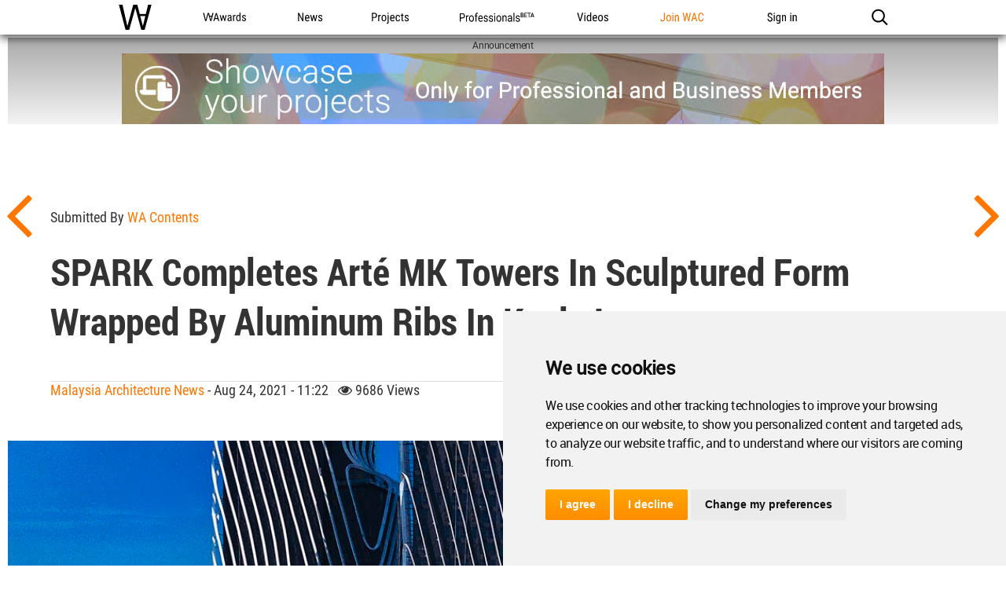

--- FILE ---
content_type: text/html; charset=UTF-8
request_url: https://worldarchitecture.org/architecture-news/evmpe/spark-completes-art-mk-towers-in-sculptured-form-wrapped-by-aluminum-ribs-in-kuala-lumpur.html
body_size: 14425
content:
<!doctype html>
<html class="no-js" lang="en" dir="ltr">
<head>
    <link rel="canonical" href="https://worldarchitecture.org/architecture-news/evmpe/spark-completes-art-mk-towers-in-sculptured-form-wrapped-by-aluminum-ribs-in-kuala-lumpur.html">
    <base href='https://worldarchitecture.org/'/>
    <meta charset="utf-8">
    <meta http-equiv="Cache-Control" content="max-age=31536000">
    <title>SPARK completes Arté MK towers in sculptured form wrapped by aluminum ribs in Kuala Lumpur</title>
    <meta name="description" content="The World Architecture Community has enabled architects around the globe to share, collaborate and showcase their work since 2006. The renowned WA Awards competition, which showcases the projects of our community members runs three times a year.">
    <link href="https://worldarchitecture.org/architecture-news/evmpe/spark-completes-art-mk-towers-in-sculptured-form-wrapped-by-aluminum-ribs-in-kuala-lumpur.html" rel="alternate" hreflang="x-default">
    <link href="https://worldarchitecture.org/architecture-news/evmpe/spark-completes-art-mk-towers-in-sculptured-form-wrapped-by-aluminum-ribs-in-kuala-lumpur.html" hreflang="en" rel="alternate">
    <meta http-equiv="Content-Language" content="en-us">
    <meta name="google-site-verification" content="SKhnOaz8dpNp6z_k-KR2K957FP5q9HmpdbTvcyZfAyw">
    <meta name="alexaVerifyID" content="GeWat181U0YzA0F649bRViWudyM">
    <meta name="msvalidate.01" content="70CCCC7B77082FEFFB3A0387DB9DB081">
    <meta name="y_key" content="75c7c7af3760a884">
    <meta name="p:domain_verify" content="94f7e265349fe4e35dc7b43619343bce">
    <meta name="_mg-domain-verification" content="a11cc34881236901e5f66a1fb3574a0f" />
    <meta property="fb:app_id" content="578816878961081">
    <meta name="robots" content="index, follow">
    <meta name="googlebot" content="index, follow">
    <meta name="classification" content="architecture">
    <meta name="viewport" content="width=device-width, initial-scale=1.0, minimal-ui">
    <meta http-equiv="X-UA-Compatible" content="IE=edge,chrome=1"> 
    <style type="text/css">
                @import url('https://worldarchitecture.org/v3folder/www_innocent/cdn.worldarchitecture.org/js-css/css/bootstrap.css');
                @import url('https://worldarchitecture.org/v3folder/WAC-2017/CSS/font-awesome.min.css?v=1.02');
        @import url('https://worldarchitecture.org/v3folder/WAC-2017/CSS/WAC2017.css?v=1.10');
        @import url('https://worldarchitecture.org/v3folder/WAC-2017/CSS/WACNav.css?v=1.16');
        @import url('https://worldarchitecture.org/v3folder/WAC-2017/CSS/WACFooter.css');
    </style>  
    <script src="https://worldarchitecture.org/v3folder/WAC-2017/Scripts/WACHead.js" type="text/javascript" charset="utf-8"></script>
    <script src="https://worldarchitecture.org/wac/svs/jvscrpt/wa-tools.js?v=3.58"></script>
    <script src="https://worldarchitecture.org/wac/svs/jvscrpt/jquery.min.js"></script>
            <meta name="title" property="og:title" content="SPARK completes Arté MK towers in sculptured form wrapped by aluminum ribs in Kuala Lumpur">
    <meta name="description" property="og:description" content="World Architecture Community News - SPARK completes Arté MK towers in sculptured form wrapped by aluminum ribs in Kuala Lumpur">
    <meta name="url" property="og:url" content="https://worldarchitecture.org/architecture-news/evmpe/spark-completes-art-mk-towers-in-sculptured-form-wrapped-by-aluminum-ribs-in-kuala-lumpur.html">
    <meta name="locale" property="og:locale" content="en_EU">
    <meta name="image" property="og:image" content="https://worldarchitecture.org/cdnimgfiles/extuploadc/dji_05912a_rgb.jpg">
    <meta name="type" property="og:type" content="website">
    <meta name="site_name" property="og:site_name" content="World Architecture Community">
    <meta name="twitter:card" content="summary_large_image">
    <meta name="twitter:site" content="@wacommunity">
    <meta name="twitter:title" content="SPARK completes Arté MK towers in sculptured form wrapped by aluminum ribs in Kuala Lumpur">
    <meta name="twitter:description" content="World Architecture Community News - SPARK completes Arté MK towers in sculptured form wrapped by aluminum ribs in Kuala Lumpur">
    <meta name="twitter:image:src" content="https://worldarchitecture.org/cdnimgfiles/extuploadc/dji_05912a_rgb.jpg">
    <meta name="twitter:url" content="https://worldarchitecture.org/architecture-news/evmpe/spark-completes-art-mk-towers-in-sculptured-form-wrapped-by-aluminum-ribs-in-kuala-lumpur.html">                                                                                                
    <meta name="twitter:domain" content="https://worldarchitecture.org/">
    <meta name="twitter:creator" content="@wacommunity">
    <script data-schema="newsarticle" type="application/ld+json">{"@context":"http://schema.org","@type":"NewsArticle","mainEntityOfPage": {"@type": "WebPage", "@id": ""},"headline": "SPARK completes Arté MK towers in sculptured form wrapped by aluminum ribs in Kuala Lumpur","image": ["https://worldarchitecture.org/cdnimgfiles/extuploadc/dji_05912a_rgb.jpg"],"datePublished": "2021-08-24T11:22:08-07:00","dateModified": "2021-08-24T11:22:08-07:00","author": {"@type": "Person","name":"WA Contents"},"publisher": {"@type": "Organization","name": "World Architecture Community","logo": {"@type": "ImageObject", "url": "https://worldarchitecture.org/v3folder/WAC-2017/Images/open-graph-logo.png"}}, "description": "World Architecture Community News - SPARK completes Arté MK towers in sculptured form wrapped by aluminum ribs in Kuala Lumpur"}</script>
        <script data-schema="organization" type="application/ld+json">{"@context":"http://schema.org","@type":"Organization","name":"worldarchitecture.org", "url":"https://worldarchitecture.org/","logo":"https://worldarchitecture.org/wac/svs/html/logo.gif","sameAs":["https://www.instagram.com/wacommunity/","https://vimeo.com/worldarchitecture","https://www.linkedin.com/company/world-architecture-community","https://www.facebook.com/WorldArchitectureCommunity/","https://www.twitter.com/wacommunity"]}</script>
    <link rel="apple-touch-icon" sizes="180x180" href="https://worldarchitecture.org/wac/favicons/apple-touch-icon.png?v=9BaxMYeWJ4">
    <link rel="icon" type="image/png" href="https://worldarchitecture.org/wac/favicons/favicon-32x32.png?v=9BaxMYeWJ4" sizes="32x32">
    <link rel="icon" type="image/png" href="https://worldarchitecture.org/wac/favicons/favicon-16x16.png?v=9BaxMYeWJ4" sizes="16x16">
    <link rel="manifest" href="https://worldarchitecture.org/wac/favicons/manifest.json?v=9BaxMYeWJ4">
    <link rel="mask-icon" href="https://worldarchitecture.org/wac/favicons/safari-pinned-tab.svg?v=9BaxMYeWJ4" color="#5bbad5">
    <link rel="shortcut icon" href="https://worldarchitecture.org/wac/favicons/favicon.ico?v=9BaxMYeWJ4">
    <meta name="apple-mobile-web-app-title" content="worldarchitecture">
    <meta name="application-name" content="worldarchitecture">
    <meta name="theme-color" content="#ffffff">
    <link rel="alternate" type="application/rss+xml" title="RSS 2.0" href="/feed">
    <link rel="alternate" type="application/rss+xml" title="RSS .92" href="/feed">
    <link title="world architecture" rel="search" type="application/opensearchdescription+xml" href="https://worldarchitecture.org/wac/search/opensearch.xml">  
    <script type="application/ld+json">{"@context":"http://schema.org","@type":"WebSite","url":"https://worldarchitecture.org/","potentialAction":{"@type":"SearchAction","target":"https://worldarchitecture.org/search/?q={search_term_string}","query-input":"required name=search_term_string"}}</script>
    <script type="text/javascript">function changethiscolor(idi){if (idi==2 || idi==4) {document.getElementById('eduntce').style.color='yellow'} else {document.getElementById('eduntce').style.color='white'}} function changethisnotice(idi,ibi,ici){if (idi==2 || idi==4) {document.getElementById(ibi).style.display='inline-block';} else {document.getElementById(ibi).style.display='none';}}</script>
    <style type="text/css">.fa-arrow-up{font-size:3em !important;padding-right:0.5em !important}</style>
    <style type="text/css">@media screen and (min-width: 1360px) {#short-list-wrapper{max-width: 1280px !important;}#short-list-wrapper div.shortlist-leftcol{width:20% !important;}#short-list-wrapper div.shortlist-rightcol{width:77% !important;}#short-list-wrapper img.shortlist-img {max-height:800px !important;}.blog-photo-stream .list-unstyled li{width: 190px !important;}}#short-list-wrapper .offblue {background: linear-gradient(180deg,#F4F4F4,#acdbfd) !important;}#short-list-wrapper img{width:100% !important; height:auto !important}</style>
    <script>$(document).ready(function(){$('.se-pre-con').fadeOut('slow');});</script>
    <style>#topcontrol{bottom:50px!important}a.fl_flip_button,a.fl_profile_button{color:#fff!important;text-decoration:none!important;line-height:0em!important;font-family:'Roboto Condensed Regular',Helvetica,sans-serif!important;font-size:0em!important;font-weight:normal!important;text-indent:0px!important;padding-right:0px!important;background-color:transparent!important;border:solid 0px #ccc!important;height:0px!important;box-sizing:content-box!important;-webkit-border-radius:0em!important;-moz-border-radius:0em!important;border-radius:0em!important;background-image:none!important;background:url('https://worldarchitecture.org/cdnwaeu/img/flipboardsquare.png') no-repeat scroll center bottom / cover ! important;width:36px!important; height:36px!important;margin-left:8px!important;margin-top:-5px!important;margin-bottom:0px!important;position:absolute;top:10px;}a.fl_flip_button b,a.fl_profile_button b,a.fl_flip_button b,a.fl_profile_button b{display:none !important;visibility:hidden !important}a.fl_flip_button:hover,a.fl_profile_button:hover{color:#fff!important;text-decoration:none!important;line-height:0em!important;font-family:'Roboto Condensed Regular',Helvetica,sans-serif!important;font-size:0em!important;font-weight:normal!important;text-indent:0px!important;padding-right:0px!important;background-color:transparent!important;border:solid 0px #ccc!important;height:0px!important;box-sizing:content-box!important;-webkit-border-radius:0em!important;-moz-border-radius:0em!important;border-radius:0em!important;background-image:none!important;background:url('https://worldarchitecture.org/cdnwaeu/img/flipboardsquarehover.png') no-repeat scroll center bottom / cover ! important;width:36px!important; height:36px!important;margin-left:8px!important;margin-top:-5px!important;margin-bottom:0px!important;position:absolute;top:10px;}iframe,article .newsimgp,p.newsimgp,embed,object{width:100% !important;min-width:100% !important;max-width:100% !important;margin-bottom:40px !important}</style>
        <script>
    /* To Title Case 2.1 – http://individed.com/code/to-title-case/ * Copyright 2008–2013 David Gouch. Licensed under the MIT License. */
    String.prototype.toTitleCase = function(){
    var smallWords = /^(a|an|and|as|at|but|by|en|for|if|in|nor|of|on|or|per|the|to|vs?\.?|via)$/i;
    return this.replace(/[A-Za-z0-9\u00C0-\u00FF]+[^\s-]*/g, function(match, index, title){
    if (index > 0 && index + match.length !== title.length && 
    match.search(smallWords) > -1 && title.charAt(index - 2) !== ":" && 
    (title.charAt(index + match.length) !== '-' || title.charAt(index - 1) === '-') && 
    title.charAt(index - 1).search(/[^\s-]/) < 0) {return match.toLowerCase();}
    if (match.substr(1).search(/[A-Z]|\../) > -1) {return match;}
    return match.charAt(0).toUpperCase() + match.substr(1);
    });};</script>
    <script src="https://worldarchitecture.org/wac/svs/jvscrpt/blob.js"></script>
    <script src="https://worldarchitecture.org/wac/svs/jvscrpt/FileSaver.min.js"></script>
    <script>$(':radio').change(function(){$('.choice').text( this.value + ' stars' );} ); function jqpostr(idi){$('#wactvmsj').html(idi); $('#modalresp').html('');}</script>

    <!-- Tracking Codes -->
    <!-- Google tag (gtag.js) -->
        <script async src="https://www.googletagmanager.com/gtag/js?id=UA-41251461-1"></script>
    <script>
    window.dataLayer = window.dataLayer || [];
    function gtag(){dataLayer.push(arguments);}
    gtag('js', new Date());
             
    gtag('config', 'UA-41251461-1');
    gtag('config', 'G-TE9TQ0NKLW');
    </script>
    <!-- Google tag (gtag.js) -->  
    <!-- Tracking Codes -->
    
    <!-- If the user is a pro user, adverts not to be displayed -->
        <!-- adverts code -->
    <script src="https://pagead2.googlesyndication.com/pagead/js/adsbygoogle.js?client=ca-pub-8598078755360668" crossorigin="anonymous"></script>
    <!-- adverts code -->
    
</head>
<body class="page-home ac-nav-overlap">
    <div class="se-pre-con"></div>

        <style>#ac-globalnav .ac-gn-link-professionals_beta{background-size:95px 44px;background-image:url(//worldarchitecture.org/v3folder/WAC-2017/Images/ProfessionalsBeta_01.svg);background-origin:content-box;width:6.75em;max-width:85px}#ac-globalnav.no-svg .ac-gn-link-professionals_beta{background-image:url(//worldarchitecture.org/v3folder/WAC-2017/Images/ProfessionalsBeta_01.png)}@media only screen and (max-width:767px){#ac-globalnav .ac-gn-link-professionals_beta{background-size:95px 44px;background-repeat:no-repeat;background-image:url(//worldarchitecture.org/v3folder/WAC-2017/Images/ProfessionalsBeta_01.svg)}#ac-globalnav.no-svg .ac-gn-link-professionals_beta{background-image:url(//worldarchitecture.org/v3folder/WAC-2017/Images/ProfessionalsBeta_01.png)}}</style>
    <!-- NAV -->
    <input type="checkbox" id="ac-gn-menustate" class="ac-gn-menustate">
    <nav id="ac-globalnav" class="no-js" role="navigation" aria-label="Global Navigation" data-hires="false" dir="ltr">
        <div class="ac-gn-content">
            <ul class="ac-gn-header">
                <li class="ac-gn-item ac-gn-menuicon">
                    <label class="ac-gn-menuicon-label" for="ac-gn-menustate" aria-hidden="true">
                        <span class="ac-gn-menuicon-bread ac-gn-menuicon-bread-top"><span class="ac-gn-menuicon-bread-crust ac-gn-menuicon-bread-crust-top"></span></span>
                        <span class="ac-gn-menuicon-bread ac-gn-menuicon-bread-bottom"><span class="ac-gn-menuicon-bread-crust ac-gn-menuicon-bread-crust-bottom"></span></span>
                    </label>
                    <a href="#ac-gn-menustate" class="ac-gn-menuanchor ac-gn-menuanchor-open" id="ac-gn-menuanchor-open"><span class="ac-gn-menuanchor-label">Open Menu</span></a> 
                    <a href="#" class="ac-gn-menuanchor ac-gn-menuanchor-close" id="ac-gn-menuanchor-close"><span class="ac-gn-menuanchor-label">Close Menu
                    </span></a>
                </li>
                <li class="ac-gn-item ac-gn-wac">
                    <a class="ac-gn-link ac-gn-link-wac" href="https://worldarchitecture.org/" id="ac-gn-firstfocus-small"><span class="ac-gn-link-text">World Architecture Community</span></a>
                </li>
                            </ul>
            <ul class="ac-gn-list"> 
                <li class="ac-gn-item ac-gn-wac">
                    <a class="ac-gn-link ac-gn-link-wac" href="https://worldarchitecture.org/" id="ac-gn-firstfocus"><span class="ac-gn-link-text">WAC</span></a>
                </li> 
                <li class="ac-gn-item ac-gn-item-menu ac-gn-awards">
                    <a class="ac-gn-link ac-gn-link-awards" href="https://worldarchitecture.org/architecture-awards/"><span class="ac-gn-link-text">WA Awards</span></a>
                </li>
                <li class="ac-gn-item ac-gn-item-menu ac-gn-news">
                    <a class="ac-gn-link ac-gn-link-news" href="https://worldarchitecture.org/architecture-news/"><span class="ac-gn-link-text">News</span></a>
                </li>
                <li class="ac-gn-item ac-gn-item-menu ac-gn-projects">
                    <a class="ac-gn-link ac-gn-link-projects" href="https://worldarchitecture.org/architecture-projects/"><span class="ac-gn-link-text">Projects</span></a>
                </li> 
                <li class="ac-gn-item ac-gn-item-menu ac-gn-professionals_beta">
                    <a class="ac-gn-link ac-gn-link-professionals_beta" href="https://worldarchitecture.org/professionals/"><span class="ac-gn-link-text">Professionals</span></a>
                </li>
                                 <li class="ac-gn-item ac-gn-item-menu ac-gn-videos">
                    <a class="ac-gn-link ac-gn-link-videos" href="https://worldarchitecture.org/architecture-videos/"><span class="ac-gn-link-text">Videos</span></a>
                </li> 
                                
                                <li class="ac-gn-item ac-gn-item-menu ac-gn-joinwac">
                    <a class="ac-gn-link ac-gn-link-joinwac-orange" href="https://worldarchitecture.org/main/login/signup/"><span class="ac-gn-link-text">Join WAC</span></a>
                </li>
                <li class="ac-gn-item ac-gn-item-menu ac-gn-signin">
                    <a class="ac-gn-link ac-gn-link-signin" href="https://worldarchitecture.org/main/login/signin/"><span class="ac-gn-link-text">Sign in</span></a>
                </li>
                                <li class="ac-gn-item ac-gn-item-menu ac-gn-search" role="search">
                    <a class="ac-gn-link ac-gn-link-search" href="https://worldarchitecture.org/search/" data-analytics-title="search" data-analytics-click="search" aria-label="Search worldarchitecture.org"><span class="ac-gn-search-placeholder" aria-hidden="true">Search on World Architecture</span></a>
                </li>
                            </ul>
            <aside id="ac-gn-searchview" class="ac-gn-searchview" role="search" data-analytics-region="search">
                <div class="ac-gn-searchview-content">
                    <form id="ac-gn-searchform" class="ac-gn-searchform" method="get" action="/search/">
                        <div class="ac-gn-searchform-wrapper">
                            <input id="ac-gn-searchform-input" class="ac-gn-searchform-input" type="text" name="q" aria-label="Search worldarchitecture.org" placeholder="Start typing..." data-placeholder-long="Search for Projects, Architects and Architecture News" autocorrect="off" autocapitalize="off" autocomplete="off" spellcheck="false">
                            <button id="ac-gn-searchform-submit" class="ac-gn-searchform-submit" type="submit" disabled aria-label="Submit"></button>
                            <button id="ac-gn-searchform-reset" class="ac-gn-searchform-reset" type="reset" disabled aria-label="Clear Search"></button>
                        </div>
                    </form>
                    <aside id="ac-gn-searchresults" class="ac-gn-searchresults" data-string-quicklinks="Quick Links" data-string-suggestions="Suggested Searches" data-string-noresults="Hit enter to search."></aside>
                </div>
                <button id="ac-gn-searchview-close" class="ac-gn-searchview-close" aria-label="Close Search"><span class="ac-gn-searchview-close-wrapper"><span class="ac-gn-searchview-close-left"></span><span class="ac-gn-searchview-close-right"></span></span></button>
            </aside>
            <aside class="ac-gn-userview" data-analytics-region="user">
                <div class="ac-gn-userview-scrim">
                    <span class="ac-gn-userview-caret ac-gn-userview-caret-small"></span>
                </div>
                <div class="ac-gn-userview-content" id="ac-gn-userview-content"></div>
            </aside>
        </div>
        
                
    </nav>
    <!-- END NAV -->    
    <div id="ac-gn-curtain" class="ac-gn-curtain"></div>
    <div id="ac-gn-placeholder" class="ac-nav-placeholder"></div>
    <script type="text/javascript" src="https://worldarchitecture.org/v3folder/WAC-2017/Scripts/WACGlobalNav.js"></script>

<style type="text/css">.instagram-media{display: flex !important;width: 100% !important;max-width: 550px !important;min-width: 326px !important;margin: 1em auto !important;}</style>
                <div class="navigation">
                                                            <div id="soimg"><a href="https://worldarchitecture.org/architecture-news/evmpc/mvrdv-designs-8-5-metre-cantilevered-curved-pavilion-for-fugger-foundations-in-augsburg.html" title="Prev"></a></div>
                     
                                                                                <div id="saimg"><a href="https://worldarchitecture.org/architecture-news/evmpv/un-039-s-cop26-climate-conference-will-address-particular-urgency-in-reducing-carbon-emissions.html" title="Next"></a></div>
                                                        </div>
                <div class="article-wrapper">
                    <div class="adv1WA1440" id="banner_a"></div>
                    <article>
                        <div class="article">
                                                                                    <h2>Submitted by <a href="https://worldarchitecture.org/profiles/hephp/wa-contents-profile-page.html" title="Submitted by WA Contents">WA Contents</a></h2>
                                                        <h1 class="title">SPARK completes Arté MK towers in sculptured form wrapped by aluminum ribs in Kuala Lumpur</h1>
                            
                            <h2 class="overline"> 
                                                                <a target="_self" href="https://worldarchitecture.org/all-countries/malaysia">Malaysia Architecture News</a> - Aug 24, 2021 - 11:22 &nbsp; <i class="fa fa-eye" title="reads"></i> 9686 views
                                                                <div id="social-box">
                                                            <a rel="nofollow" class="social-icon"  href="javascript:void(0);" title="Share on Twitter" onclick="gaTrack('https://worldarchitecture.org/share/?url=https%3A%2F%2Fworldarchitecture.org%2Farchitecture-news%2Fevmpe%2Fspark-completes-art-mk-towers-in-sculptured-form-wrapped-by-aluminum-ribs-in-kuala-lumpur.html&amp;title=SPARK+completes+Art%C3%A9+MK+towers+in+sculptured+form+wrapped+by+aluminum+ribs+in+Kuala+Lumpur&amp;shrtooo=tw', 'Share on Twitter ');pencac('https://worldarchitecture.org/share/?url=https%3A%2F%2Fworldarchitecture.org%2Farchitecture-news%2Fevmpe%2Fspark-completes-art-mk-towers-in-sculptured-form-wrapped-by-aluminum-ribs-in-kuala-lumpur.html&amp;title=SPARK+completes+Art%C3%A9+MK+towers+in+sculptured+form+wrapped+by+aluminum+ribs+in+Kuala+Lumpur&amp;shrtooo=tw',720,400)"><i class="fa fa-twitter-square"></i></a>
                                    <a rel="nofollow" class="social-icon"  href="javascript:void(0);" title="Share on Facebook" onclick="gaTrack('https://worldarchitecture.org/share/?url=https%3A%2F%2Fworldarchitecture.org%2Farchitecture-news%2Fevmpe%2Fspark-completes-art-mk-towers-in-sculptured-form-wrapped-by-aluminum-ribs-in-kuala-lumpur.html&amp;title=SPARK+completes+Art%C3%A9+MK+towers+in+sculptured+form+wrapped+by+aluminum+ribs+in+Kuala+Lumpur&amp;shrtooo=fb', 'Share on Facebook ');pencac('https://worldarchitecture.org/share/?url=https%3A%2F%2Fworldarchitecture.org%2Farchitecture-news%2Fevmpe%2Fspark-completes-art-mk-towers-in-sculptured-form-wrapped-by-aluminum-ribs-in-kuala-lumpur.html&amp;title=SPARK+completes+Art%C3%A9+MK+towers+in+sculptured+form+wrapped+by+aluminum+ribs+in+Kuala+Lumpur&amp;shrtooo=fb',720,400)"><i class="fa fa-facebook-square"></i></a>
                                    <a rel="nofollow" class="social-icon"  href="javascript:void(0);" title="Share on LinkedIn" onclick="gaTrack('https://worldarchitecture.org/share/?url=https%3A%2F%2Fworldarchitecture.org%2Farchitecture-news%2Fevmpe%2Fspark-completes-art-mk-towers-in-sculptured-form-wrapped-by-aluminum-ribs-in-kuala-lumpur.html&amp;title=SPARK+completes+Art%C3%A9+MK+towers+in+sculptured+form+wrapped+by+aluminum+ribs+in+Kuala+Lumpur&amp;shrtooo=li', 'Share on LinkedIn ');pencac('https://worldarchitecture.org/share/?url=https%3A%2F%2Fworldarchitecture.org%2Farchitecture-news%2Fevmpe%2Fspark-completes-art-mk-towers-in-sculptured-form-wrapped-by-aluminum-ribs-in-kuala-lumpur.html&amp;title=SPARK+completes+Art%C3%A9+MK+towers+in+sculptured+form+wrapped+by+aluminum+ribs+in+Kuala+Lumpur&amp;shrtooo=li',720,400)"><i class="fa fa-linkedin-square"></i></a>
                                    <a rel="nofollow" class="social-icon"  href="javascript:void(0);" title="Share on Pinterest" onclick="gaTrack('https://worldarchitecture.org/share/?url=https%3A%2F%2Fworldarchitecture.org%2Farchitecture-news%2Fevmpe%2Fspark-completes-art-mk-towers-in-sculptured-form-wrapped-by-aluminum-ribs-in-kuala-lumpur.html&amp;media=https://worldarchitecture.org/cdnimgfiles/extuploadc/dji_05912a_rgb.jpg&amp;shrtooo=pin', 'Share on Pinterest ');pencac('https://worldarchitecture.org/share/?url=https%3A%2F%2Fworldarchitecture.org%2Farchitecture-news%2Fevmpe%2Fspark-completes-art-mk-towers-in-sculptured-form-wrapped-by-aluminum-ribs-in-kuala-lumpur.html&amp;media=https://worldarchitecture.org/cdnimgfiles/extuploadc/dji_05912a_rgb.jpg&amp;shrtooo=pin',720,400)"><i class="fa fa-pinterest-square"></i></a>
               
                        <link rel="stylesheet" href="https://worldarchitecture.org/v3folder/WAC-2017/Fonts/FontAwesome5/css/fontawesome.min.css">
            <link rel="stylesheet" href="https://worldarchitecture.org/v3folder/WAC-2017/Fonts/FontAwesome5/css/brands.css"> 
            <a rel="nofollow" class="social-icon"  href="javascript:void(0);" title="Add this page to a Flipboard Magazine" onclick="gaTrack('https://worldarchitecture.org/share/?url=https%3A%2F%2Fworldarchitecture.org%2Farchitecture-news%2Fevmpe%2Fspark-completes-art-mk-towers-in-sculptured-form-wrapped-by-aluminum-ribs-in-kuala-lumpur.html&amp;media=https://worldarchitecture.org/cdnimgfiles/extuploadc/dji_05912a_rgb.jpg&amp;shrtooo=fib', 'Add this page to a Flipboard Magazine ');pencac('https://worldarchitecture.org/share/?url=https%3A%2F%2Fworldarchitecture.org%2Farchitecture-news%2Fevmpe%2Fspark-completes-art-mk-towers-in-sculptured-form-wrapped-by-aluminum-ribs-in-kuala-lumpur.html&amp;media=https://worldarchitecture.org/cdnimgfiles/extuploadc/dji_05912a_rgb.jpg&amp;shrtooo=fib',720,400)"><i class="fab fa-flipboard"></i></a>
                                                <span id="ajaxfavekle47824"><a id="linkfavekle47824" class="fav-icon" data-value="" href="javascript:void(0);" title="+ Add to my favorites" onclick="addFavorite('','47824','3')"><i class="fa fa-heart" ></i></a></span>

                                </div>
                            </h2>   
                            <div class="content">
                                <!DOCTYPE html PUBLIC "-//W3C//DTD HTML 4.0 Transitional//EN" "http://www.w3.org/TR/REC-html40/loose.dtd">
<html><body><p class="newsimgp"><img alt="SPARK completes Art&eacute; MK towers in sculptured form wrapped by aluminum ribs in Kuala Lumpur" data-error="" data-previmg="dji_05912a_rgb.jpg" class="fr-fic fr-dii lazy" xss="removed" data-src="https://worldarchitecture.org/cdnimgfiles/extuploadc/dji_05912a_rgb.jpg"></p><p>Singapore, Shanghai and London-based architecture practice <a rel="nofollow" class="stnurl" target="_blank" href="https://www.sparkarchitects.com/">SPARK</a> has completed a trio of towers wrapped by aluminum ribs and manupulated with variations in fa&ccedil;ade.</p><p>The project, named Art&eacute; Mont Kiara (MK), is located in Kuala Lumpur&rsquo;s new metropolis district, <a rel="nofollow" class="stnurl" target="_blank" href="https://worldarchitecture.org/all-countries/Malaysia">Malaysia</a> and stands as a sculpted landmark, creating a new residential typology.</p><p>The 200,000-square-metre development comprises two residential towers and a hotel, with retail amenities on the ground level. The cluster of three towers rise from the 7-storey podium, while one of the towers reach to maximum of 66 floors.</p><p class="newsimgp"><img alt="SPARK completes Art&eacute; MK towers in sculptured form wrapped by aluminum ribs in Kuala Lumpur" data-error="" data-previmg="0236_artemk_aerialviewinklskyline_rgb.jpg" class="fr-fic fr-dii lazy" xss="removed" data-src="https://worldarchitecture.org/cdnimgfiles/extuploadc/0236_artemk_aerialviewinklskyline_rgb.jpg"></p><p>The project features 1600 residential units, with retail units at the ground level, and amenity clubs feature lounges, game rooms, a state-of-the-art fitness centre, a 35metre swimming pool, a business suite, and screening rooms.&nbsp;</p><p>The interiors of the units are designed by Thomas Chan of Nusmetro in retro French Baroque style.</p><p class="newsimgp"><img alt="SPARK completes Art&eacute; MK towers in sculptured form wrapped by aluminum ribs in Kuala Lumpur" data-error="" data-previmg="dji_0107_rgb.jpg" class="fr-fic fr-dii lazy" xss="removed" data-src="https://worldarchitecture.org/cdnimgfiles/extuploadc/dji_0107_rgb.jpg"></p><p>Designed for Malaysian developer <a rel="nofollow" class="stnurl" target="_blank" href="https://www.artecorp.com.my/">Nusmetro</a>, the main goal of the project was&nbsp;to design an integrated development with iconic spaces for all those who want to live, work, and play in the heart of the city and provide enclosures and structures that extend and connect the amenities together seamlessly with the architecture.</p><p>SPARK created a unique expression and transformation of the &ldquo;local&rdquo; standard residential typology. The pragmatic organisation of the residential towers is complemented by a series of ribs that provide the 60-storey buildings in a single homogeneous form.</p><p class="newsimgp"><img alt="SPARK completes Art&eacute; MK towers in sculptured form wrapped by aluminum ribs in Kuala Lumpur" data-error="" data-previmg="dji_0586_rgb.jpg" class="fr-fic fr-dii lazy" xss="removed" data-src="https://worldarchitecture.org/cdnimgfiles/extuploadc/dji_0586_rgb.jpg"></p><p>The ribs were inspired by the pattern of the client&rsquo;s fingerprint, and provides the project with its unique identity of human DNA. The aluminum ribs manipulate the tower's envelope that radically transforming their appearance via the unique variation in shapes created by the relationship of the ribs to one another.&nbsp;</p><p>The three towers are raised on a 7-storey podium that is similarly shrouded with horizontal fins massaging the pragmatic functions into an organic exuberant expression of arrival.&nbsp;</p><p class="newsimgp"><img alt="SPARK completes Art&eacute; MK towers in sculptured form wrapped by aluminum ribs in Kuala Lumpur" data-error="" data-previmg="0236_artemk_finsdetail02_rgb.jpg" class="fr-fic fr-dii lazy" xss="removed" data-src="https://worldarchitecture.org/cdnimgfiles/extuploadc/0236_artemk_finsdetail02_rgb.jpg"></p><p>The notion of creating a complex of towers, united by a single podium base with entrances and address, retail, car parking and cultural amenities is realised at Art&eacute; MK to eschew the usual faceless car parking podiums of South East Asia.&nbsp;</p><p>"Art&eacute; MK&rsquo;s organic podium becomes the building block for the transformation of the user experience and signature of arrival and threshold of Art&eacute; MK and the Kuala Lumpur metropolis," said SPARK.&nbsp;</p><p>"The logic of Art&eacute; MK like that of many Asian complexes depends on deftly tying the whole structure directly into the public infrastructure network and densifying the city, rather than occupying ever more &ldquo;green belt&rdquo; of the expanding KL suburbs."</p><p>"This is a plus from both an environmental and a social standpoint and no doubt serves to support Nusmetro&rsquo;s wellness and sustainable objectives," added SPARK.</p><p class="newsimgp"><img alt="SPARK completes Art&eacute; MK towers in sculptured form wrapped by aluminum ribs in Kuala Lumpur" data-error="" data-previmg="0236_artemk_finsdetail04_rgb.jpg" class="fr-fic fr-dii lazy" xss="removed" data-src="https://worldarchitecture.org/cdnimgfiles/extuploadc/0236_artemk_finsdetail04_rgb.jpg"></p><p>The relatively simple geometry of the tower plans is transformed by the sweeping shapes formed by the finger print ribs as they ascend to the towers. This morphing of the tower forms begins at the podium amenity gardens where the three tower programs interlock as an urban ensemble.</p><p class="newsimgp"><img alt="SPARK completes Art&eacute; MK towers in sculptured form wrapped by aluminum ribs in Kuala Lumpur" data-error="" data-previmg="0236_artemk_nightaerialview_dynamicl.jpg" class="fr-fic fr-dii lazy" xss="removed" data-src="https://worldarchitecture.org/cdnimgfiles/extuploadc/0236_artemk_nightaerialview_dynamicl.jpg"></p><p>"Art&eacute; MK was designed specifically for the site context, its image and gateway ambition, and interrogated as to how we could make a memorable interface between the property and the &ldquo;fast&rdquo; image of the highways bounding the site," the studio continued.</p><p>The project ranks as one of Kuala Lumpur&rsquo;s tallest residential developments with the tower forms making a dramatic statement on the city skyline, its gesture deliberately heroic in its plan.</p><p class="newsimgp"><img alt="SPARK completes Art&eacute; MK towers in sculptured form wrapped by aluminum ribs in Kuala Lumpur" data-error="" data-previmg="0236_artemk_nightaerialview_dynamicl-1-.jpg" class="fr-fic fr-dii lazy" xss="removed" data-src="https://worldarchitecture.org/cdnimgfiles/extuploadc/0236_artemk_nightaerialview_dynamicl-1-.jpg"></p><p>The towers all have panoramic views, a soaring lobbies, and Instagram worthy boutique spaces within its podium, roof terraces, public and private amenities.</p><p class="newsimgp"><img alt="SPARK completes Art&eacute; MK towers in sculptured form wrapped by aluminum ribs in Kuala Lumpur" data-error="" data-previmg="0236_artemk_pooldeckandclubhouse_rgb.jpg" class="fr-fic fr-dii lazy" xss="removed" data-src="https://worldarchitecture.org/cdnimgfiles/extuploadc/0236_artemk_pooldeckandclubhouse_rgb.jpg"></p><p>"In addition to the towers iconic twisting sculptural silhouette the development hosts a multitude of extraordinary amenities composed within it&rsquo;s fluid urban gesture," said Thomas Chan, the developer of the project.&nbsp;</p><p class="newsimgp"><img alt="SPARK completes Art&eacute; MK towers in sculptured form wrapped by aluminum ribs in Kuala Lumpur" data-error="" data-previmg="0236_artemk_pooldecknightview_rgb.jpg" class="fr-fic fr-dii lazy" xss="removed" data-src="https://worldarchitecture.org/cdnimgfiles/extuploadc/0236_artemk_pooldecknightview_rgb.jpg"></p><p class="newsimgp"><img alt="SPARK completes Art&eacute; MK towers in sculptured form wrapped by aluminum ribs in Kuala Lumpur" data-error="" data-previmg="dji_0602a_rgb.jpg" class="fr-fic fr-dii lazy" xss="removed" data-src="https://worldarchitecture.org/cdnimgfiles/extuploadc/dji_0602a_rgb.jpg"></p><p class="newsimgp"><img alt="SPARK completes Art&eacute; MK towers in sculptured form wrapped by aluminum ribs in Kuala Lumpur" data-error="" data-previmg="dji_0620_rgb.jpg" class="fr-fic fr-dii lazy" xss="removed" data-src="https://worldarchitecture.org/cdnimgfiles/extuploadc/dji_0620_rgb.jpg"></p><p class="newsimgp"><img alt="SPARK completes Art&eacute; MK towers in sculptured form wrapped by aluminum ribs in Kuala Lumpur" data-error="" data-previmg="dji_06321a_rgb.jpg" class="fr-fic fr-dii lazy" xss="removed" data-src="https://worldarchitecture.org/cdnimgfiles/extuploadc/dji_06321a_rgb.jpg"></p><p class="newsimgp"><img alt="SPARK completes Art&eacute; MK towers in sculptured form wrapped by aluminum ribs in Kuala Lumpur" data-error="" data-previmg="imgl1679_rgb.jpg" class="fr-fic fr-dii lazy" xss="removed" data-src="https://worldarchitecture.org/cdnimgfiles/extuploadc/imgl1679_rgb.jpg"></p><p class="newsimgp"><img alt="SPARK completes Art&eacute; MK towers in sculptured form wrapped by aluminum ribs in Kuala Lumpur" data-error="" data-previmg="imgl4000_rgb.jpg" class="fr-fic fr-dii lazy" xss="removed" data-src="https://worldarchitecture.org/cdnimgfiles/extuploadc/imgl4000_rgb.jpg"></p><p class="newsimgp"><img alt="SPARK completes Art&eacute; MK towers in sculptured form wrapped by aluminum ribs in Kuala Lumpur" data-error="" data-previmg="0236_artemk_finsdetail01_rgb.jpg" class="fr-fic fr-dii lazy" xss="removed" data-src="https://worldarchitecture.org/cdnimgfiles/extuploadc/0236_artemk_finsdetail01_rgb.jpg"></p><p class="newsimgp"><img alt="SPARK completes Art&eacute; MK towers in sculptured form wrapped by aluminum ribs in Kuala Lumpur" data-error="" data-previmg="0236_artemk_nightaerialview_dynamicl-1--2-.jpg" class="fr-fic fr-dii lazy" xss="removed" data-src="https://worldarchitecture.org/cdnimgfiles/extuploadc/0236_artemk_nightaerialview_dynamicl-1--2-.jpg"></p><p class="newsimgp"><span class="fr-video fr-fvc fr-dvb fr-draggable" contenteditable="false" draggable="true"><iframe width="1200" height="720" src="https://www.youtube.com/embed/Mbldne8FAME?wmode=opaque" frameborder="0" allowfullscreen=""></iframe></span></p><p class="newsimgp"><img alt="SPARK completes Art&eacute; MK towers in sculptured form wrapped by aluminum ribs in Kuala Lumpur" data-error="" data-previmg="0236_artemk_20150404_clubhouseplan_rgb.jpg" class="fr-fic fr-dii lazy" xss="removed" data-src="https://worldarchitecture.org/cdnimgfiles/extuploadc/0236_artemk_20150404_clubhouseplan_rgb.jpg"></p><p class="newsimgp"><img alt="SPARK completes Art&eacute; MK towers in sculptured form wrapped by aluminum ribs in Kuala Lumpur" data-error="" data-previmg="0236_artemk_20150404_eventspacesecti.jpg" class="fr-fic fr-dii lazy" xss="removed" data-src="https://worldarchitecture.org/cdnimgfiles/extuploadc/0236_artemk_20150404_eventspacesecti.jpg"></p><p class="newsimgp"><img alt="SPARK completes Art&eacute; MK towers in sculptured form wrapped by aluminum ribs in Kuala Lumpur" data-error="" data-previmg="0236_artemk_20150404_massingdiagram_.jpg" class="fr-fic fr-dii lazy" xss="removed" data-src="https://worldarchitecture.org/cdnimgfiles/extuploadc/0236_artemk_20150404_massingdiagram_.jpg"></p><p class="newsimgp"><img alt="SPARK completes Art&eacute; MK towers in sculptured form wrapped by aluminum ribs in Kuala Lumpur" data-error="" data-previmg="0236_artemk_20150404_skindiagram_rgb.jpg" class="fr-fic fr-dii lazy" xss="removed" data-src="https://worldarchitecture.org/cdnimgfiles/extuploadc/0236_artemk_20150404_skindiagram_rgb.jpg"></p><p class="newsimgp"><img alt="SPARK completes Art&eacute; MK towers in sculptured form wrapped by aluminum ribs in Kuala Lumpur" data-error="" data-previmg="0236_artemk_clubhousesection_rgb.jpg" class="fr-fic fr-dii lazy" xss="removed" data-src="https://worldarchitecture.org/cdnimgfiles/extuploadc/0236_artemk_clubhousesection_rgb.jpg"></p><p class="newsimgp"><img alt="SPARK completes Art&eacute; MK towers in sculptured form wrapped by aluminum ribs in Kuala Lumpur" data-error="" data-previmg="0236_artemk_conceptdiagramssequence_.jpg" class="fr-fic fr-dii lazy" xss="removed" data-src="https://worldarchitecture.org/cdnimgfiles/extuploadc/0236_artemk_conceptdiagramssequence_.jpg"></p><p class="newsimgp"><img alt="SPARK completes Art&eacute; MK towers in sculptured form wrapped by aluminum ribs in Kuala Lumpur" data-error="" data-previmg="0236_artemk_diagrameyelevelviewmaine.jpg" class="fr-fic fr-dii lazy" xss="removed" data-src="https://worldarchitecture.org/cdnimgfiles/extuploadc/0236_artemk_diagrameyelevelviewmaine.jpg"></p><p class="newsimgp"><img alt="SPARK completes Art&eacute; MK towers in sculptured form wrapped by aluminum ribs in Kuala Lumpur" data-error="" data-previmg="0236_artemk_diagrameyelevelviewreare.jpg" class="fr-fic fr-dii lazy" xss="removed" data-src="https://worldarchitecture.org/cdnimgfiles/extuploadc/0236_artemk_diagrameyelevelviewreare.jpg"></p><p class="newsimgp"><img alt="SPARK completes Art&eacute; MK towers in sculptured form wrapped by aluminum ribs in Kuala Lumpur" data-error="" data-previmg="0236_artemk_programdiagram_rgb.jpg" class="fr-fic fr-dii lazy" xss="removed" data-src="https://worldarchitecture.org/cdnimgfiles/extuploadc/0236_artemk_programdiagram_rgb.jpg"></p><p class="newsimgp"><img alt="SPARK completes Art&eacute; MK towers in sculptured form wrapped by aluminum ribs in Kuala Lumpur" data-error="" data-previmg="0236_eventspacesection01_rgb.jpg" class="fr-fic fr-dii lazy" xss="removed" data-src="https://worldarchitecture.org/cdnimgfiles/extuploadc/0236_eventspacesection01_rgb.jpg"></p><p class="newsimgp"><img alt="SPARK completes Art&eacute; MK towers in sculptured form wrapped by aluminum ribs in Kuala Lumpur" data-error="" data-previmg="0236_eventspacesection02_rgb.jpg" class="fr-fic fr-dii lazy" xss="removed" data-src="https://worldarchitecture.org/cdnimgfiles/extuploadc/0236_eventspacesection02_rgb.jpg"></p><p class="newsimgp"><img alt="SPARK completes Art&eacute; MK towers in sculptured form wrapped by aluminum ribs in Kuala Lumpur" data-error="" data-previmg="0236_towerfacadeelevationsectionandd.jpg" class="fr-fic fr-dii lazy" xss="removed" data-src="https://worldarchitecture.org/cdnimgfiles/extuploadc/0236_towerfacadeelevationsectionandd.jpg"></p><p class="newsimgp"><img alt="SPARK completes Art&eacute; MK towers in sculptured form wrapped by aluminum ribs in Kuala Lumpur" data-error="" data-previmg="0236_towersection_rgb.jpg" class="fr-fic fr-dii lazy" xss="removed" data-src="https://worldarchitecture.org/cdnimgfiles/extuploadc/0236_towersection_rgb.jpg"></p><p class="newsimgp"><img alt="SPARK completes Art&eacute; MK towers in sculptured form wrapped by aluminum ribs in Kuala Lumpur" data-error="" data-previmg="0236_towertypicalplans_rgb.jpg" class="fr-fic fr-dii lazy" xss="removed" data-src="https://worldarchitecture.org/cdnimgfiles/extuploadc/0236_towertypicalplans_rgb.jpg"></p><p><strong>Project facts</strong></p><p><strong>Project name:&nbsp;</strong>Art&eacute; Mont Kiara</p><p><strong>Architects:&nbsp;</strong>SPARK&nbsp;</p><p><strong>Total GFA (sqm):&nbsp;</strong>201.800 sqm&nbsp;</p><p><strong>Three towers:&nbsp;</strong>146.700 sqm&nbsp;</p><p><strong>Height:&nbsp;</strong>225m</p><p><strong>Project partners:&nbsp;</strong>Lim Wenhui, Stephen Pimbley&nbsp;</p><p><strong>Project architect:</strong> Luca Maccarinelli</p><p><strong>Design team:</strong> Peter Morris, Luca Maccarinelli, Anusha Bajpai, Andriani Wira Atmadja, Ethan Euihyun Hwang, Chanachai Panichpattanakij, Mark Mancenido</p><p><strong>Client:</strong> Nusmetro&nbsp;</p><p>All images &copy; <a rel="nofollow" class="stnurl" target="_blank" href="http://heartpatrick.com/">Heartpatrick</a></p><p>All drawings &copy; SPARK</p><p>&gt; via <a rel="nofollow" class="stnurl" target="_blank" href="https://www.sparkarchitects.com/">SPARK</a>&nbsp;</p><script defer src="https://static.cloudflareinsights.com/beacon.min.js/vcd15cbe7772f49c399c6a5babf22c1241717689176015" integrity="sha512-ZpsOmlRQV6y907TI0dKBHq9Md29nnaEIPlkf84rnaERnq6zvWvPUqr2ft8M1aS28oN72PdrCzSjY4U6VaAw1EQ==" data-cf-beacon='{"version":"2024.11.0","token":"9d4369e95e9f4ecfb63bd53c705278aa","r":1,"server_timing":{"name":{"cfCacheStatus":true,"cfEdge":true,"cfExtPri":true,"cfL4":true,"cfOrigin":true,"cfSpeedBrain":true},"location_startswith":null}}' crossorigin="anonymous"></script>
</body></html>
                                
                                                            </div>
                        </div>
                    </article>         
                                        <hr>
                    <div id="wrapper">
                        <div class="fp-boxes offwhite flexi-even">
                            <h1>Other readers also found these interesting...</h1>
                            <div class="flex-container">
                                                                                                                                <div class="flex-item flexi" onclick="location.href='https://worldarchitecture.org/architecture-news/fpczf/foster-partners-completes-hotly-anticipated-zayed-national-museum-in-abu-dhabi.html'"><div class="back-image lazy" data-src="https://worldarchitecture.org/imgcache/mnews-1550_fp987514.jpg"><a href="https://worldarchitecture.org/architecture-news/fpczf/foster-partners-completes-hotly-anticipated-zayed-national-museum-in-abu-dhabi.html"><div class="news-caption">Foster + Partners completes hotly anticipated Zayed National Museum in Abu Dhabi</div></a><div class="news-data"><i class="fa fa-calendar"></i> Jan 14, 2026 • <i class="fa fa-eye"></i> 1507</div></div></div>
                                                                                                                                                                <div class="flex-item flexi" onclick="location.href='https://worldarchitecture.org/architecture-news/fppmv/zaha-hadid-architects-unveils-vision-for-okinawa-hotel-with-innovative-harmony-and-craftsmanship.html'"><div class="back-image lazy" data-src="https://worldarchitecture.org/imgcache/mnews-05_zha_vertexhotel-nah_renderbynegativ.jpg"><a href="https://worldarchitecture.org/architecture-news/fppmv/zaha-hadid-architects-unveils-vision-for-okinawa-hotel-with-innovative-harmony-and-craftsmanship.html"><div class="news-caption">Zaha Hadid Architects unveils vision for Okinawa hotel with innovative harmony and craftsmanship</div></a><div class="news-data"><i class="fa fa-calendar"></i> Jan 12, 2026 • <i class="fa fa-eye"></i> 1315</div></div></div>
                                                                                                                                                                <div class="flex-item flexi" onclick="location.href='https://worldarchitecture.org/architecture-news/fpczv/architecture-competition-clothed-spaces.html'"><div class="back-image lazy" data-src="https://worldarchitecture.org/imgcache/mnews-1800px.jpg"><a href="https://worldarchitecture.org/architecture-news/fpczv/architecture-competition-clothed-spaces.html"><div class="news-caption">Architecture competition: Clothed Spaces</div></a><div class="news-data"><i class="fa fa-calendar"></i> Jan 11, 2026 • <i class="fa fa-eye"></i> 1197</div></div></div>
                                                                                                                                                                <div class="flex-item flexi" onclick="location.href='https://worldarchitecture.org/architecture-news/fpczp/badie-architects-imagines-esca-playa-restaurant-as-a-continuous-concrete-shell-in-a-desert.html'"><div class="back-image lazy" data-src="https://worldarchitecture.org/imgcache/mnews-esca_playa_wac.jpg"><a href="https://worldarchitecture.org/architecture-news/fpczp/badie-architects-imagines-esca-playa-restaurant-as-a-continuous-concrete-shell-in-a-desert.html"><div class="news-caption">Badie Architects imagines Esca Playa restaurant as a continuous concrete shell in a desert </div></a><div class="news-data"><i class="fa fa-calendar"></i> Jan 16, 2026 • <i class="fa fa-eye"></i> 968</div></div></div>
                                                                                                                                                                <div class="flex-item flexi" onclick="location.href='https://worldarchitecture.org/architecture-news/fpczh/oma-unveils-design-for-residential-tower-in-miami-s-mid-beach-neighborhood.html'"><div class="back-image lazy" data-src="https://worldarchitecture.org/imgcache/mnews-0headimagewactheperigonbyoma-c-omaan.jpg"><a href="https://worldarchitecture.org/architecture-news/fpczh/oma-unveils-design-for-residential-tower-in-miami-s-mid-beach-neighborhood.html"><div class="news-caption">OMA unveils design for residential tower in Miami’s Mid Beach neighborhood</div></a><div class="news-data"><i class="fa fa-calendar"></i> Jan 15, 2026 • <i class="fa fa-eye"></i> 934</div></div></div>
                                                                                                                                                                <div class="flex-item flexi" onclick="location.href='https://worldarchitecture.org/architecture-news/fppmn/v-a-east-museum-will-reflect-the-multiculturalism-of-this-incredible-place-says-gus-casely-hayford.html'"><div class="back-image lazy" data-src="https://worldarchitecture.org/imgcache/mnews-vaeastmuseumniallhodson-1-.jpg"><a href="https://worldarchitecture.org/architecture-news/fppmn/v-a-east-museum-will-reflect-the-multiculturalism-of-this-incredible-place-says-gus-casely-hayford.html"><div class="news-caption">V&A East Museum will "reflect the multiculturalism of this incredible place" says Gus Casely-Hayford</div></a><div class="news-data"><i class="fa fa-calendar"></i> Jan 21, 2026 • <i class="fa fa-eye"></i> 767</div></div></div>
                                                                                            </div>
                        </div>
                    </div>                    
                    <div class="adv2WA1440" id="banner_c"></div>          
                                    </div>
                <script async src="https://platform.twitter.com/widgets.js" charset="utf-8"></script>
                <script async src="//www.instagram.com/embed.js"></script>                 
                <script>$(document).ready(function(){ 

                    // Choose the first <p> tag with the name of the Newssimgp Class, and then add the relevant HTML content for Banner B
                    $('.newsimgp:first').after('<div class="adv2WA1440" id="banner_b"></div>');

                    prefix_url = "https://worldarchitecture.org/";
                    //Showing the banner in type A
                    showBanner({typ: 2, imgtyp: 'horizontal', callback: 'banner_a', page: 'content_detail'});
                    //Showing the banner in type B
                    showBanner({typ: 3, imgtyp: 'horizontal', callback: 'banner_b', page: 'content_detail'});
                    //Showing the banner in type C
                    showBanner({typ: 4, imgtyp: 'horizontal', callback: 'banner_c', page: 'content_detail'});

                    //Arrange the Style values ​​of Banner B content
                    setTimeout(function() {
                        $('.adv2WA1440 .adwa1440').css('height', 'auto');
                        $('.adv2WA1440 img').css('margin', '10px auto');
                    }, 2000);




                 });</script>
                
        <style type="text/css">        
        .newsletter-title {position: absolute; top: 1%; left: 35%; transform: translate(-50%, -50%); color: white;background-color: #404040;width: 70%;padding: 9px 0px 10px 20px;font-size:23px;}
        .newsletter-cancel-button {top:-40px !important;}
        .newsletter-popup {padding:0px 0px 1.25em 0px !important;}
        @media screen and (max-width: 512px) {.newsletter-title {font-size: 15px !important;top:-2px !important;}}
    </style>
        <div class="modal fade" id="prvcsetModal" role="dialog">
        <div class="modal-dialog"><div class="modal-content"><div class="modal-body"><button type="button" class="close" data-dismiss="modal"><i class="fa fa-times" aria-hidden="true"></i></button><div id="modalprvcresp"></div></div></div></div>
    </div> 
       
    
    
        
     
  
    
<!-- Footer -->
    <footer id="ac-globalfooter" class="no-js" lang="en-US" data-analytics-region="global footer" role="contentinfo" aria-labelledby="ac-gf-label">
        <div class="ac-gf-content">
            <h2 class="ac-gf-label" id="ac-gf-label">World Architecture Community Footer</h2>
            <img src="https://worldarchitecture.org/v3folder/WAC-2017/Images/WA-logo.2015-01.svg" alt='' aria-label="World Architecture Community Logo">
            <div class="ac-gf-footer-motto">Founded in 2006, World Architecture Community provides <br>a unique environment for architects, academics and <br>students around the Globe to meet, share and compete.</div>
            <nav class="ac-gf-directory with-5-columns" aria-label="World Architecture Community Directory" role="navigation">
                <div class="ac-gf-directory-column"><input class="ac-gf-directory-column-section-state" type="checkbox" id="ac-gf-directory-column-section-state-getstarted">
                    <div class="ac-gf-directory-column-section">
                        <label class="ac-gf-directory-column-section-label" for="ac-gf-directory-column-section-state-getstarted"><h3 class="ac-gf-directory-column-section-title">Get Started</h3></label>
                        <a href="#ac-gf-directory-column-section-state-getstarted" class="ac-gf-directory-column-section-anchor ac-gf-directory-column-section-anchor-open"><span class="ac-gf-directory-column-section-anchor-label">Open Menu</span></a>
                        <a href="#" class="ac-gf-directory-column-section-anchor ac-gf-directory-column-section-anchor-close"><span class="ac-gf-directory-column-section-anchor-label">Close Menu</span></a>
                        <ul class="ac-gf-directory-column-section-list">
                            <li class="ac-gf-directory-column-section-item"><a class="ac-gf-directory-column-section-link" href="https://worldarchitecture.org/main/login/signup/">Sign Up</a> or <a class="ac-gf-directory-column-section-link" href="https://worldarchitecture.org/main/login/signin/">Sign In</a></li>
                            <li class="ac-gf-directory-column-section-item"><a class="ac-gf-directory-column-section-link" href="https://worldarchitecture.org/community/mypage/office-settings/join-pro/">Professional Membership</a></li>
                        </ul>
                    </div>
                    <input class="ac-gf-directory-column-section-state" type="checkbox" id="ac-gf-directory-column-section-state-awards">
                    <div class="ac-gf-directory-column-section">
                        <label class="ac-gf-directory-column-section-label" for="ac-gf-directory-column-section-state-awards"><h3 class="ac-gf-directory-column-section-title">WA Awards 10+5+X</h3></label>
                        <a href="#ac-gf-directory-column-section-state-awards" class="ac-gf-directory-column-section-anchor ac-gf-directory-column-section-anchor-open"><span class="ac-gf-directory-column-section-anchor-label">Open Menu</span></a>
                        <a href="#" class="ac-gf-directory-column-section-anchor ac-gf-directory-column-section-anchor-close"><span class="ac-gf-directory-column-section-anchor-label">Close Menu</span></a>
                        <ul class="ac-gf-directory-column-section-list">
                            <li class="ac-gf-directory-column-section-item"><a class="ac-gf-directory-column-section-link" href="https://worldarchitecture.org/architecture-awards/">About</a></li>
                            <li class="ac-gf-directory-column-section-item"><a class="ac-gf-directory-column-section-link" href="https://worldarchitecture.org/architecture-awards/?section=how-to-participate">How to Participate</a></li>
                            <li class="ac-gf-directory-column-section-item"><a class="ac-gf-directory-column-section-link" href="https://worldarchitecture.org/architecture-projects/awards-winners/">Winners</a></li>
                            <li class="ac-gf-directory-column-section-item"><a class="ac-gf-directory-column-section-link" href="https://worldarchitecture.org/architecture-awards-jury/">WA Awards Jury</a></li>
                        </ul>
                    </div>
                </div>
                <div class="ac-gf-directory-column">
                    <input class="ac-gf-directory-column-section-state" type="checkbox" id="ac-gf-directory-column-section-state-sections">
                    <div class="ac-gf-directory-column-section">
                        <label class="ac-gf-directory-column-section-label" for="ac-gf-directory-column-section-state-sections"><h3 class="ac-gf-directory-column-section-title">Sections</h3></label>
                        <a href="#ac-gf-directory-column-section-state-sections" class="ac-gf-directory-column-section-anchor ac-gf-directory-column-section-anchor-open"><span class="ac-gf-directory-column-section-anchor-label">Open Menu</span></a>
                        <a href="#" class="ac-gf-directory-column-section-anchor ac-gf-directory-column-section-anchor-close"><span class="ac-gf-directory-column-section-anchor-label">Close Menu</span></a>
                        <ul class="ac-gf-directory-column-section-list">
                            <li class="ac-gf-directory-column-section-item"><a class="ac-gf-directory-column-section-link" href="https://worldarchitecture.org/architecture-news/">News</a></li>
                            <li class="ac-gf-directory-column-section-item"><a class="ac-gf-directory-column-section-link" href="https://worldarchitecture.org/architecture-projects/">Projects</a></li>
                                                        <li class="ac-gf-directory-column-section-item"><a class="ac-gf-directory-column-section-link" href="https://worldarchitecture.org/architecture-awards/">WA Awards</a></li>
                                                        <li class="ac-gf-directory-column-section-item"><a class="ac-gf-directory-column-section-link" href="https://worldarchitecture.org/architecture-news/urban-development/">Urbanism</a></li>
                                                        <li class="ac-gf-directory-column-section-item"><a class="ac-gf-directory-column-section-link" href="https://worldarchitecture.org/professionals/">Professionals</a></li>
                            <li class="ac-gf-directory-column-section-item"><a class="ac-gf-directory-column-section-link" href="https://worldarchitecture.org/architecture-fairs/">Fairs & Trade Shows</a></li>
                            <li class="ac-gf-directory-column-section-item"><a class="ac-gf-directory-column-section-link" href="https://worldarchitecture.org/architecture-videos/">Videos</a></li>
                            <li class="ac-gf-directory-column-section-item"><a class="ac-gf-directory-column-section-link" href="https://worldarchitecture.org/architecture-books/">Books</a></li>
                            <li class="ac-gf-directory-column-section-item"><a class="ac-gf-directory-column-section-link" href="https://worldarchitecture.org/main/?section=wa-editors-reporters">WA Editors/Reporters</a></li>
                        </ul>
                    </div>
                </div>
                <div class="ac-gf-directory-column">
                    <input class="ac-gf-directory-column-section-state" type="checkbox" id="ac-gf-directory-column-section-state-socialmedia">
                    <div class="ac-gf-directory-column-section">
                        <label class="ac-gf-directory-column-section-label" for="ac-gf-directory-column-section-state-socialmedia"><h3 class="ac-gf-directory-column-section-title">Social Media</h3></label>
                        <a href="#ac-gf-directory-column-section-state-socialmedia" class="ac-gf-directory-column-section-anchor ac-gf-directory-column-section-anchor-open"><span class="ac-gf-directory-column-section-anchor-label">Open Menu</span></a>
                        <a href="#" class="ac-gf-directory-column-section-anchor ac-gf-directory-column-section-anchor-close"><span class="ac-gf-directory-column-section-anchor-label">Close Menu</span></a>
                        <ul class="ac-gf-directory-column-section-list">
                            <li class="ac-gf-directory-column-section-item"><a target="_blank" class="ac-gf-directory-column-section-link" href="https://twitter.com/WACommunity">X (Twitter)</a></li>
                            <li class="ac-gf-directory-column-section-item"><a target="_blank" class="ac-gf-directory-column-section-link" href="https://instagram.com/wacommunity/">Instagram</a></li>
                            <li class="ac-gf-directory-column-section-item"><a target="_blank" class="ac-gf-directory-column-section-link" href="https://www.pinterest.com/wacommunity/">Pinterest</a></li>
                            <li class="ac-gf-directory-column-section-item"><a target="_blank" class="ac-gf-directory-column-section-link" href="https://www.linkedin.com/in/world-architecture-community-3b95aa66">LinkedIn</a></li>                            
                            <li class="ac-gf-directory-column-section-item"><a target="_blank" class="ac-gf-directory-column-section-link" href="https://www.youtube.com/c/WorldArchitectureCommunityWAC">YouTube</a></li>
                            <li class="ac-gf-directory-column-section-item"><a target="_blank" class="ac-gf-directory-column-section-link" href="https://vimeo.com/worldarchitecture">Vimeo</a></li>
                            <li class="ac-gf-directory-column-section-item"><a target="_blank" class="ac-gf-directory-column-section-link" href="https://www.facebook.com/pages/World-Architecture-Community/81266031373">Facebook</a></li>
                            <li class="ac-gf-directory-column-section-item"><a target="_blank" class="ac-gf-directory-column-section-link" href="https://flipboard.com/@wacommunity">Flipboard</a></li>
                        </ul>
                    </div>
                </div>
                <div class="ac-gf-directory-column">
                    <input class="ac-gf-directory-column-section-state" type="checkbox" id="ac-gf-directory-column-section-state-aboutwac">
                    <div class="ac-gf-directory-column-section">
                        <label class="ac-gf-directory-column-section-label" for="ac-gf-directory-column-section-state-aboutwac"><h3 class="ac-gf-directory-column-section-title">About WAC</h3></label>
                        <a href="#ac-gf-directory-column-section-state-aboutwac" class="ac-gf-directory-column-section-anchor ac-gf-directory-column-section-anchor-open"><span class="ac-gf-directory-column-section-anchor-label">Open Menu</span></a>
                        <a href="#" class="ac-gf-directory-column-section-anchor ac-gf-directory-column-section-anchor-close"><span class="ac-gf-directory-column-section-anchor-label">Close Menu</span></a>
                        <ul class="ac-gf-directory-column-section-list">
                            <li class="ac-gf-directory-column-section-item"><a class="ac-gf-directory-column-section-link" href="https://worldarchitecture.org/main/?section=declaration">About</a></li>
                            <li class="ac-gf-directory-column-section-item"><a class="ac-gf-directory-column-section-link" href="https://worldarchitecture.org/architecture-awards/">WA Awards 10+5+X</a></li>
                            <li class="ac-gf-directory-column-section-item"><a class="ac-gf-directory-column-section-link" href="https://worldarchitecture.org/v3folder/svs/html/WACMediaKit.pdf">Media Kit</a></li>
                            <li class="ac-gf-directory-column-section-item"><a class="ac-gf-directory-column-section-link" href="https://worldarchitecture.org/main/?section=advertise">Advertise</a></li>
                            <li class="ac-gf-directory-column-section-item"><a class="ac-gf-directory-column-section-link" href="https://worldarchitecture.org/all-countries">Country Pages</a></li>
                            <li class="ac-gf-directory-column-section-item"><a class="ac-gf-directory-column-section-link" href="https://worldarchitecture.org/newsletters/subscription/">Newsletter</a></li>
                            <!--<li class="ac-gf-directory-column-section-item"><a class="ac-gf-directory-column-section-link" href="https://worldarchitecture.org/architecture-videos/world-architecture-community-tutorial-videos/">Tutorials</a></li> -->
                        </ul>
                    </div>
                </div>
                <div class="ac-gf-directory-column">
                    <input class="ac-gf-directory-column-section-state" type="checkbox" id="ac-gf-directory-column-section-state-contactwac">
                    <div class="ac-gf-directory-column-section">
                        <label class="ac-gf-directory-column-section-label" for="ac-gf-directory-column-section-state-contactwac"><h3 class="ac-gf-directory-column-section-title">Contact Us</h3></label>
                        <a href="#ac-gf-directory-column-section-state-contactwac" class="ac-gf-directory-column-section-anchor ac-gf-directory-column-section-anchor-open"><span class="ac-gf-directory-column-section-anchor-label">Open Menu</span></a>
                        <a href="#" class="ac-gf-directory-column-section-anchor ac-gf-directory-column-section-anchor-close"><span class="ac-gf-directory-column-section-anchor-label">Close Menu</span></a>
                        <ul class="ac-gf-directory-column-section-list">
                            <li class="ac-gf-directory-column-section-item"><a class="ac-gf-directory-column-section-link" href="https://worldarchitecture.org/contact/">Contact Page</a></li>
                        </ul>
                    </div>
                </div>
            </nav>
            <section class="ac-gf-footer">
                <div class="ac-gf-footer-legal">
                    <div class="ac-gf-footer-legal-links"><a class="ac-gf-footer-legal-link" target="_blank" href="https://worldarchitecture.org/v3folder/svs/html/WA_Privacy_Policy.htm">WA Privacy Policy</a><a class="ac-gf-footer-legal-link" target="_blank" href="https://worldarchitecture.org/v3folder/svs/html/WA_Cookies_Policy.htm">WA Cookies Policy</a><a class="ac-gf-footer-legal-link" href="javascript:void(0);" id="open_preferences_center" onclick="setTimeout(addPolicyLink, 50);">Update Cookies Preferences</a><a class="ac-gf-footer-legal-link" target="_blank" href="https://worldarchitecture.org/v3folder/svs/html/WA_Member_Agreement.htm">WA Member Agreement</a></div>
                    <div class="ac-gf-footer-legal-copyright">Copyright &copy; 2006 - 2026 World Architecture Community. All rights reserved.</div>
                    <span id="siteseal" class="godaddy-seal grayscale"><script async type="text/javascript" src="https://seal.godaddy.com/getSeal?sealID=ZnYY8vOaHs3pi5SFaJ2LcTT3mIUN8cErSNwwZ4Geah6lu0Jsulibces3NbhF"></script></span>
                </div>
            </section>
        </div>
    </footer>         
        
    <script type="text/javascript" src="https://cdn.ywxi.net/js/1.js" async></script>
    <script src="https://worldarchitecture.org/v3folder/WAC-2017/Scripts/Main-Script.js" type="text/javascript" charset="utf-8"></script>
    <script src="https://worldarchitecture.org/cdnwaeu/js/skel.min.js?v=3"></script>
    <script src="https://worldarchitecture.org/cdnwaeu/js/util.min.js?v=3"></script>
    <script src="https://worldarchitecture.org/cdnwaeu/js/main.js?v=3"></script>  
    <script src="https://worldarchitecture.org/webfiles/frontend/js/lazy/jquery.lazy.min.js"></script>    
    <script type="text/javascript">

    	$(document).ready(function () {
    	   
           prefix_url = "https://worldarchitecture.org/";
           
                      
             
           
           $(".lazy").Lazy(); 
    		
    	});
   </script> 
    <h3>
    
        
    
<script src="https://worldarchitecture.org/media/newadmin/js/bootstrap.min.js"></script>

<script src="https://worldarchitecture.org/webfiles/frontend/js/sweetalert2/dist/sweetalert2.min.js"></script>
<link rel="stylesheet" href="https://worldarchitecture.org/webfiles/frontend/js/sweetalert2/dist/sweetalert2.min.css">
           
<script src="https://worldarchitecture.org/webfiles/frontend/js/custom.js?v=1.4.2"></script>







    <script>function gaTrack(path, title) { gtag('event', 'page_view', {page_title: title,page_location: path}); }</script>    
<!-- Sliding div starts here --> 
<script type="text/javascript">
    function open_panel(set_cookie) {

        //set pro alert cookie
        if (set_cookie == 1)
            $.ajax({url: "https://worldarchitecture.org/ajax/set_cookie/",type: "POST",data: "name=subscribe_nessletter&value=1&exp=2592000"});

        Swal.fire({
            title: "",
            html: '<div style="position: relative;"><img src="https://worldarchitecture.org/v3folder/WAC-2017/Images/wac-newsletter-header.jpg?v=1.0" style="display: block; width: 100%; height: auto;"><h4 class="newsletter-title">Subscribe to the WAC Newsletter</h4></dev><form id="newsletter_form" action="" method="POST" accept-charset="utf-8" onsubmit="return false;" style="text-align:left;position: relative;padding-bottom: 3%;min-height: 50px;display: grid;margin:0px 20px 0px 20px;"><div class="form-field" style="margin-top:20px;"><label for="email">Email Address <span class="asterisk">*</span></label><input type="email" name="email" id="email" class="required"/></div><div style="display:none;"><label for="hp">HP</label><br/><input type="text" name="hp" id="hp"/></div><input type="hidden" name="name" id="name" value=""/><input type="hidden" name="list" value="AbYhmmguJ4dEGXTuCiIXig"/><input type="hidden" name="status" value="subscribe"/><input type="hidden" name="subform" value="yes"/><div class="form-field" style="margin-bottom:0px;"><input type="submit" name="submit" id="submit" value="Subscribe" class="button btn-primary" style="margin:0 5px 10px 0;" onclick="sendNewsletterForm();"/><span id="newsletter_form_response" style="display:none;font-size:15px;font-weight:bold;"></span></div></form>',  
            icon: "", 
            showCancelButton: false,
            showConfirmButton: false,
            showCloseButton: true,
            customClass: { closeButton: 'newsletter-cancel-button', popup: 'newsletter-popup'}
        });

        /*$('#modalprvcresp').html("");
        $('#prvcsetModal').modal('show'); 
        $('#modalprvcresp').html('');*/
    }

    function sendNewsletterForm() {

        $('#newsletter_form_response').html('').css('display','block');

        if (FormValidation("newsletter_form")) {
            $('#newsletter_form_response').html(lang("please_fill_out_required_fields"));

            return false;
        } 
        
        ajaxProcess({lib: 'newsletter', func: 'set_newsletter', form_id:'newsletter_form', form_send:1, callback:'newsletter_form_response'});

    }

    $(document).ready(function () {
        $(window).scroll(function() {        

                        if($(window).scrollTop() >= 1000 && $(window).scrollTop() <= 1050 && !getCookie('subscribe_nessletter'))                
                open_panel(1);  
                     
        
        });
    });
</script> 

<style type="text/css">#slider-newsletter {width:500px;position:fixed;z-index:999;bottom:150px;}#sidebar-newsletter {position:absolute;left:128px;cursor: pointer;}</style>
<div id="slider-newsletter" style="right:-342px;">
    <div id="sidebar-newsletter" onclick="open_panel(0)"><img src="https://worldarchitecture.org/cdnimgfiles/tools/join-newsletter.png?v=1.0"></div>
</div>
<!-- Sliding div ends here -->

<!-- Cookie Consent by PrivacyPolicies.com https://www.PrivacyPolicies.com -->
<script type="text/javascript" src="//www.privacypolicies.com/public/cookie-consent/4.1.0/cookie-consent.js" charset="UTF-8"></script>
<style type="text/css">.cc-nb-okagree,.cc-nb-reject,.cc-cp-foot-save {background-color: #FF8C00 !important;background-image: linear-gradient(to bottom,#FFA500,#FF8C00) !important;}</style>
<script type="text/javascript" charset="UTF-8">
document.addEventListener('DOMContentLoaded', function () {
cookieconsent.run({"notice_banner_type":"simple","consent_type":"express","palette":"light","language":"en","page_load_consent_levels":["strictly-necessary"],"notice_banner_reject_button_hide":false,"preferences_center_close_button_hide":false,"page_refresh_confirmation_buttons":false,"website_name":"Worldarchitecture","website_privacy_policy_url":"https://worldarchitecture.org/v3folder/svs/html/WA_Privacy_Policy.htm"});
});
//added by worldarchitecture develop team
function addPolicyLink() {if (!$('#cc-cp-foot-byline-p').length){$(".cc-cp-foot-byline").prepend("<p id='cc-cp-foot-byline-p' style='margin-bottom:5px !important;'></p>");}$("#cc-cp-foot-byline-p").html("<a href='https://worldarchitecture.org/v3folder/svs/html/WA_Privacy_Policy.htm' target='_blank' style='padding-right:20px;'>WA Privacy Policy</a> <a href='https://worldarchitecture.org/v3folder/svs/html/WA_Cookies_Policy.htm' target='_blank'>WA Cookies Policy</a>");}
$(document).on('click','.cc-nb-changep',function(){setTimeout(addPolicyLink, 50);});
//added by worldarchitecture develop team
</script>

<!-- Mailchimp -->
<script type="text/plain" data-cookie-consent="targeting" id="mcjs">!function(c,h,i,m,p){m=c.createElement(h),p=c.getElementsByTagName(h)[0],m.async=1,m.src=i,p.parentNode.insertBefore(m,p)}(document,"script","https://chimpstatic.com/mcjs-connected/js/users/50a18b7636ba25be7de8d32ad/979d40d1780725dfd971d9ebc.js");</script>
<!-- end of Mailchimp-->

<noscript>Cookie Consent by <a href="https://www.privacypolicies.com/">Privacy Policies website</a></noscript>
<!-- End Cookie Consent by PrivacyPolicies.com https://www.PrivacyPolicies.com -->

</body>
</html>

--- FILE ---
content_type: text/html; charset=utf-8
request_url: https://www.google.com/recaptcha/api2/aframe
body_size: 184
content:
<!DOCTYPE HTML><html><head><meta http-equiv="content-type" content="text/html; charset=UTF-8"></head><body><script nonce="qAcKlFZlVJ56CKCIJxcwsQ">/** Anti-fraud and anti-abuse applications only. See google.com/recaptcha */ try{var clients={'sodar':'https://pagead2.googlesyndication.com/pagead/sodar?'};window.addEventListener("message",function(a){try{if(a.source===window.parent){var b=JSON.parse(a.data);var c=clients[b['id']];if(c){var d=document.createElement('img');d.src=c+b['params']+'&rc='+(localStorage.getItem("rc::a")?sessionStorage.getItem("rc::b"):"");window.document.body.appendChild(d);sessionStorage.setItem("rc::e",parseInt(sessionStorage.getItem("rc::e")||0)+1);localStorage.setItem("rc::h",'1769074165745');}}}catch(b){}});window.parent.postMessage("_grecaptcha_ready", "*");}catch(b){}</script></body></html>

--- FILE ---
content_type: application/javascript
request_url: https://worldarchitecture.org/cdnwaeu/js/main.js?v=3
body_size: 927
content:
/*
	Future Imperfect by HTML5 UP
	html5up.net | @n33co
	Free for personal and commercial use under the CCA 3.0 license (html5up.net/license)
*/

(function($) {

	skel.breakpoints({
		xlarge:	'(max-width: 1680px)',
		large:	'(max-width: 1280px)',
		medium:	'(max-width: 980px)',
		small:	'(max-width: 767px)',
		xsmall:	'(max-width: 480px)'
	});

	$(function() {

		var	$window = $(window),
			$body = $('body'),
			$menu= $('#menu, #mobi-menu'),
			$sidebar = $('#sidebar'),
			$main = $('#main');

		// Disable animations/transitions until the page has loaded.
			$body.addClass('is-loading');

			$window.on('load', function() {
				window.setTimeout(function() {
					$body.removeClass('is-loading');
				}, 100);
			});

		// Fix: Placeholder polyfill.
			$('form').placeholder();

		// Prioritize "important" elements on medium.
			skel.on('+medium -medium', function() {
				$.prioritize(
					'.important\\28 medium\\29',
					skel.breakpoint('medium').active
				);
			});

		// IE<=9: Reverse order of main and sidebar.
			if (skel.vars.IEVersion <= 9)
				$main.insertAfter($sidebar);

		// Menu.
			$menu
				.appendTo($body)
				.panel({
					delay: 500,
					hideOnClick: true,
					hideOnSwipe: true,
					resetScroll: true,
					resetForms: true,
					side: 'left',
					target: $body,
					visibleClass: 'is-menu-visible'
				});

		// Search (header).
			var $search = $('#search'),
				$search_input = $search.find('input');

			$body
				.on('click', '[href="#search"]', function(event) {

					event.preventDefault();

					// Not visible?
						if (!$search.hasClass('visible')) {

							// Reset form.
								$search[0].reset();

							// Show.
								$search.addClass('visible');

							// Focus input.
								$search_input.focus();

						}

				});

			$search_input
				.on('keydown', function(event) {

					if (event.keyCode == 27)
						$search_input.blur();

				})
				.on('blur', function() {
					window.setTimeout(function() {
						$search.removeClass('visible');
					}, 100);
				});

		// Intro.
			var $intro = $('#intro');

			// Move to main on <=large, back to sidebar on >large.
				skel
					.on('+large', function() {
						$intro.prependTo($main);
					})
					.on('-large', function() {
						$intro.prependTo($sidebar);
					});

	});

})(jQuery);